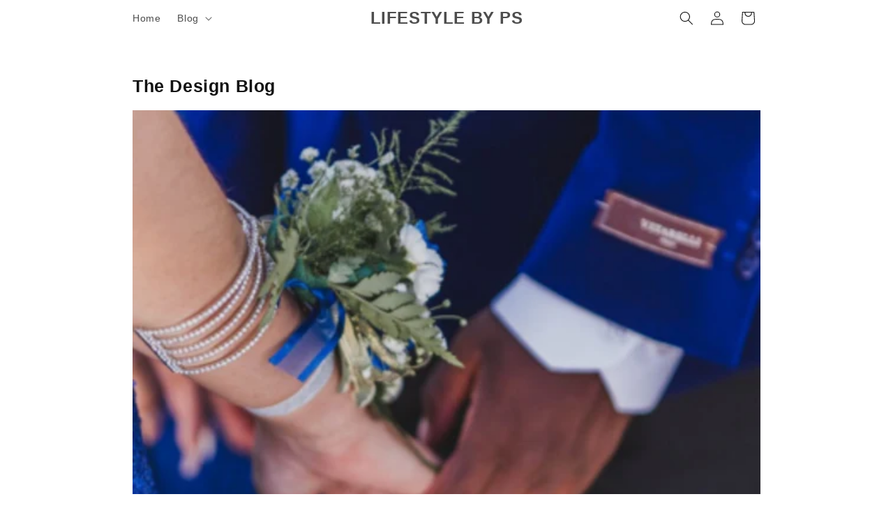

--- FILE ---
content_type: text/html; charset=utf-8
request_url: https://www.google.com/recaptcha/api2/aframe
body_size: 266
content:
<!DOCTYPE HTML><html><head><meta http-equiv="content-type" content="text/html; charset=UTF-8"></head><body><script nonce="CIGfxTcsa-50PeQ8f9d2yQ">/** Anti-fraud and anti-abuse applications only. See google.com/recaptcha */ try{var clients={'sodar':'https://pagead2.googlesyndication.com/pagead/sodar?'};window.addEventListener("message",function(a){try{if(a.source===window.parent){var b=JSON.parse(a.data);var c=clients[b['id']];if(c){var d=document.createElement('img');d.src=c+b['params']+'&rc='+(localStorage.getItem("rc::a")?sessionStorage.getItem("rc::b"):"");window.document.body.appendChild(d);sessionStorage.setItem("rc::e",parseInt(sessionStorage.getItem("rc::e")||0)+1);localStorage.setItem("rc::h",'1766483891263');}}}catch(b){}});window.parent.postMessage("_grecaptcha_ready", "*");}catch(b){}</script></body></html>